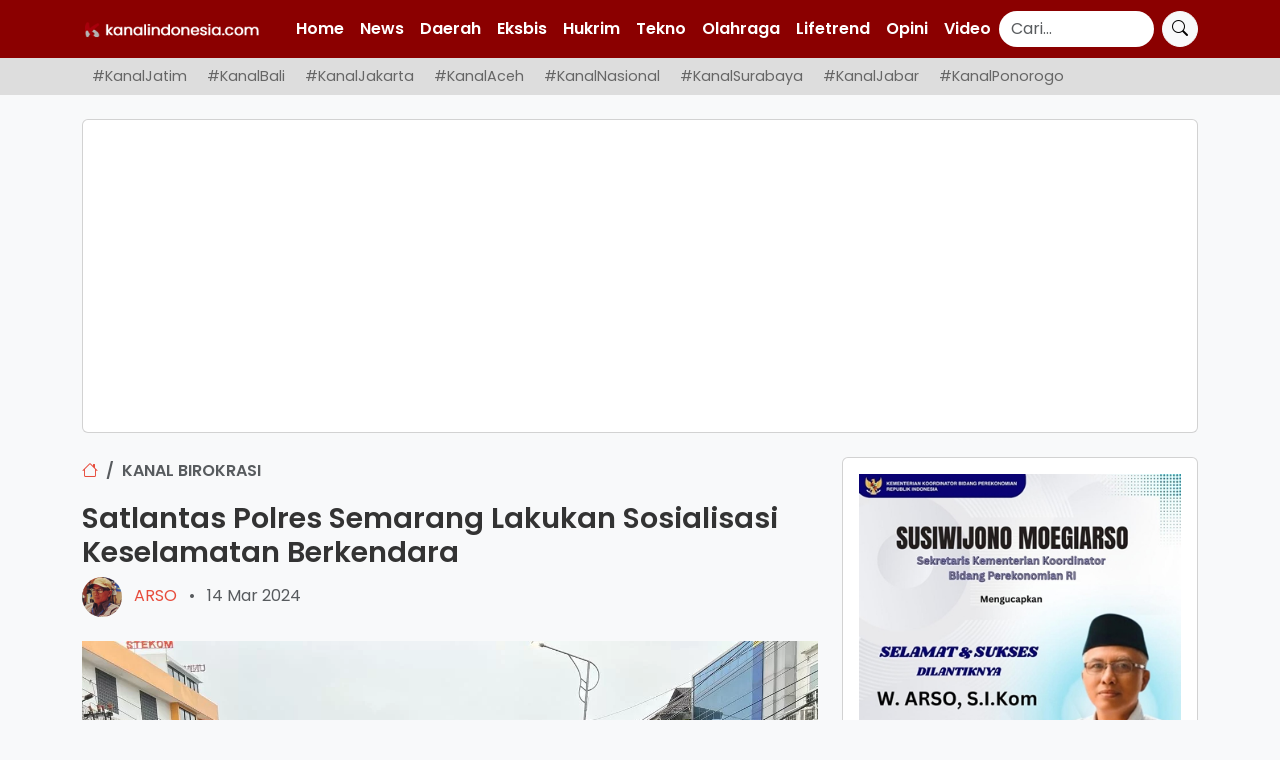

--- FILE ---
content_type: text/html; charset=UTF-8
request_url: https://kanalindonesia.com/2024/03/14/satlantas-polres-semarang-lakukan-sosialisasi-keselamatan-berkendara/
body_size: 15277
content:

<!DOCTYPE html>
<html lang="id">
<head>
    <meta charset="UTF-8">
    <meta name="viewport" content="width=device-width, initial-scale=1.0">

    <title>Satlantas Polres Semarang Lakukan Sosialisasi Keselamatan Berkendara &#8211; Kanalindonesia.com</title>

    
    <!-- SEO Meta -->
    <meta name="description" content="UNGARAN, KANALINDONESIA.COM : Kegiatan Ops Keselamatan Candi 2024 masih terus dilaksanakan oleh Polres jajaran Satlantas Polres Semarang melakukan sosialisasi keselamatan berkendara di sejumlah titik, Rabu&hellip;">
    <meta name="robots" content="index, follow">
    <link rel="canonical" href="https://kanalindonesia.com/2024/03/14/satlantas-polres-semarang-lakukan-sosialisasi-keselamatan-berkendara/">

    <!-- Preconnect untuk resource eksternal -->
    <link rel="preconnect" href="https://fonts.googleapis.com" crossorigin>
    <link rel="preconnect" href="https://fonts.gstatic.com" crossorigin>
    <link rel="preconnect" href="https://cse.google.com" crossorigin>

    <!-- Preload logo -->
    <link rel="preload" as="image" href="https://kanalindonesia.com/wp-content/themes/kanalindonesia/assets/kilogo.png">

    <!-- Open Graph Meta Tags -->
    <meta property="og:title" content="Satlantas Polres Semarang Lakukan Sosialisasi Keselamatan Berkendara &#8211; Kanalindonesia.com">
    <meta property="og:description" content="UNGARAN, KANALINDONESIA.COM : Kegiatan Ops Keselamatan Candi 2024 masih terus dilaksanakan oleh Polres jajaran Satlantas Polres Semarang melakukan sosialisasi keselamatan berkendara di sejumlah titik, Rabu&hellip;">
    <meta property="og:url" content="https://kanalindonesia.com/2024/03/14/satlantas-polres-semarang-lakukan-sosialisasi-keselamatan-berkendara/">
    <meta property="og:image" content="https://kanalindonesia.com/wp-content/uploads/2024/03/IMG-20240313-WA0059-jpg.webp">
    <meta property="og:type" content="article">

    <!-- Twitter Meta Tags -->
    <meta name="twitter:card" content="summary_large_image">
    <meta name="twitter:title" content="Satlantas Polres Semarang Lakukan Sosialisasi Keselamatan Berkendara &#8211; Kanalindonesia.com">
    <meta name="twitter:description" content="UNGARAN, KANALINDONESIA.COM : Kegiatan Ops Keselamatan Candi 2024 masih terus dilaksanakan oleh Polres jajaran Satlantas Polres Semarang melakukan sosialisasi keselamatan berkendara di sejumlah titik, Rabu&hellip;">
    <meta name="twitter:image" content="https://kanalindonesia.com/wp-content/uploads/2024/03/IMG-20240313-WA0059-jpg.webp">
    <title>Satlantas Polres Semarang Lakukan Sosialisasi Keselamatan Berkendara &#8211; Kanalindonesia.com</title>
<meta name='robots' content='max-image-preview:large' />
<link rel='dns-prefetch' href='//cdn.jsdelivr.net' />
<link rel='dns-prefetch' href='//fonts.googleapis.com' />
<link rel="alternate" title="oEmbed (JSON)" type="application/json+oembed" href="https://kanalindonesia.com/wp-json/oembed/1.0/embed?url=https%3A%2F%2Fkanalindonesia.com%2F2024%2F03%2F14%2Fsatlantas-polres-semarang-lakukan-sosialisasi-keselamatan-berkendara%2F" />
<link rel="alternate" title="oEmbed (XML)" type="text/xml+oembed" href="https://kanalindonesia.com/wp-json/oembed/1.0/embed?url=https%3A%2F%2Fkanalindonesia.com%2F2024%2F03%2F14%2Fsatlantas-polres-semarang-lakukan-sosialisasi-keselamatan-berkendara%2F&#038;format=xml" />
<style id='wp-img-auto-sizes-contain-inline-css' type='text/css'>
img:is([sizes=auto i],[sizes^="auto," i]){contain-intrinsic-size:3000px 1500px}
/*# sourceURL=wp-img-auto-sizes-contain-inline-css */
</style>

<style id='wp-emoji-styles-inline-css' type='text/css'>

	img.wp-smiley, img.emoji {
		display: inline !important;
		border: none !important;
		box-shadow: none !important;
		height: 1em !important;
		width: 1em !important;
		margin: 0 0.07em !important;
		vertical-align: -0.1em !important;
		background: none !important;
		padding: 0 !important;
	}
/*# sourceURL=wp-emoji-styles-inline-css */
</style>
<link rel='stylesheet' id='wp-block-library-css' href='https://kanalindonesia.com/wp-includes/css/dist/block-library/style.min.css?ver=6.9' type='text/css' media='all' />
<style id='wp-block-gallery-inline-css' type='text/css'>
.blocks-gallery-grid:not(.has-nested-images),.wp-block-gallery:not(.has-nested-images){display:flex;flex-wrap:wrap;list-style-type:none;margin:0;padding:0}.blocks-gallery-grid:not(.has-nested-images) .blocks-gallery-image,.blocks-gallery-grid:not(.has-nested-images) .blocks-gallery-item,.wp-block-gallery:not(.has-nested-images) .blocks-gallery-image,.wp-block-gallery:not(.has-nested-images) .blocks-gallery-item{display:flex;flex-direction:column;flex-grow:1;justify-content:center;margin:0 1em 1em 0;position:relative;width:calc(50% - 1em)}.blocks-gallery-grid:not(.has-nested-images) .blocks-gallery-image:nth-of-type(2n),.blocks-gallery-grid:not(.has-nested-images) .blocks-gallery-item:nth-of-type(2n),.wp-block-gallery:not(.has-nested-images) .blocks-gallery-image:nth-of-type(2n),.wp-block-gallery:not(.has-nested-images) .blocks-gallery-item:nth-of-type(2n){margin-right:0}.blocks-gallery-grid:not(.has-nested-images) .blocks-gallery-image figure,.blocks-gallery-grid:not(.has-nested-images) .blocks-gallery-item figure,.wp-block-gallery:not(.has-nested-images) .blocks-gallery-image figure,.wp-block-gallery:not(.has-nested-images) .blocks-gallery-item figure{align-items:flex-end;display:flex;height:100%;justify-content:flex-start;margin:0}.blocks-gallery-grid:not(.has-nested-images) .blocks-gallery-image img,.blocks-gallery-grid:not(.has-nested-images) .blocks-gallery-item img,.wp-block-gallery:not(.has-nested-images) .blocks-gallery-image img,.wp-block-gallery:not(.has-nested-images) .blocks-gallery-item img{display:block;height:auto;max-width:100%;width:auto}.blocks-gallery-grid:not(.has-nested-images) .blocks-gallery-image figcaption,.blocks-gallery-grid:not(.has-nested-images) .blocks-gallery-item figcaption,.wp-block-gallery:not(.has-nested-images) .blocks-gallery-image figcaption,.wp-block-gallery:not(.has-nested-images) .blocks-gallery-item figcaption{background:linear-gradient(0deg,#000000b3,#0000004d 70%,#0000);bottom:0;box-sizing:border-box;color:#fff;font-size:.8em;margin:0;max-height:100%;overflow:auto;padding:3em .77em .7em;position:absolute;text-align:center;width:100%;z-index:2}.blocks-gallery-grid:not(.has-nested-images) .blocks-gallery-image figcaption img,.blocks-gallery-grid:not(.has-nested-images) .blocks-gallery-item figcaption img,.wp-block-gallery:not(.has-nested-images) .blocks-gallery-image figcaption img,.wp-block-gallery:not(.has-nested-images) .blocks-gallery-item figcaption img{display:inline}.blocks-gallery-grid:not(.has-nested-images) figcaption,.wp-block-gallery:not(.has-nested-images) figcaption{flex-grow:1}.blocks-gallery-grid:not(.has-nested-images).is-cropped .blocks-gallery-image a,.blocks-gallery-grid:not(.has-nested-images).is-cropped .blocks-gallery-image img,.blocks-gallery-grid:not(.has-nested-images).is-cropped .blocks-gallery-item a,.blocks-gallery-grid:not(.has-nested-images).is-cropped .blocks-gallery-item img,.wp-block-gallery:not(.has-nested-images).is-cropped .blocks-gallery-image a,.wp-block-gallery:not(.has-nested-images).is-cropped .blocks-gallery-image img,.wp-block-gallery:not(.has-nested-images).is-cropped .blocks-gallery-item a,.wp-block-gallery:not(.has-nested-images).is-cropped .blocks-gallery-item img{flex:1;height:100%;object-fit:cover;width:100%}.blocks-gallery-grid:not(.has-nested-images).columns-1 .blocks-gallery-image,.blocks-gallery-grid:not(.has-nested-images).columns-1 .blocks-gallery-item,.wp-block-gallery:not(.has-nested-images).columns-1 .blocks-gallery-image,.wp-block-gallery:not(.has-nested-images).columns-1 .blocks-gallery-item{margin-right:0;width:100%}@media (min-width:600px){.blocks-gallery-grid:not(.has-nested-images).columns-3 .blocks-gallery-image,.blocks-gallery-grid:not(.has-nested-images).columns-3 .blocks-gallery-item,.wp-block-gallery:not(.has-nested-images).columns-3 .blocks-gallery-image,.wp-block-gallery:not(.has-nested-images).columns-3 .blocks-gallery-item{margin-right:1em;width:calc(33.33333% - .66667em)}.blocks-gallery-grid:not(.has-nested-images).columns-4 .blocks-gallery-image,.blocks-gallery-grid:not(.has-nested-images).columns-4 .blocks-gallery-item,.wp-block-gallery:not(.has-nested-images).columns-4 .blocks-gallery-image,.wp-block-gallery:not(.has-nested-images).columns-4 .blocks-gallery-item{margin-right:1em;width:calc(25% - .75em)}.blocks-gallery-grid:not(.has-nested-images).columns-5 .blocks-gallery-image,.blocks-gallery-grid:not(.has-nested-images).columns-5 .blocks-gallery-item,.wp-block-gallery:not(.has-nested-images).columns-5 .blocks-gallery-image,.wp-block-gallery:not(.has-nested-images).columns-5 .blocks-gallery-item{margin-right:1em;width:calc(20% - .8em)}.blocks-gallery-grid:not(.has-nested-images).columns-6 .blocks-gallery-image,.blocks-gallery-grid:not(.has-nested-images).columns-6 .blocks-gallery-item,.wp-block-gallery:not(.has-nested-images).columns-6 .blocks-gallery-image,.wp-block-gallery:not(.has-nested-images).columns-6 .blocks-gallery-item{margin-right:1em;width:calc(16.66667% - .83333em)}.blocks-gallery-grid:not(.has-nested-images).columns-7 .blocks-gallery-image,.blocks-gallery-grid:not(.has-nested-images).columns-7 .blocks-gallery-item,.wp-block-gallery:not(.has-nested-images).columns-7 .blocks-gallery-image,.wp-block-gallery:not(.has-nested-images).columns-7 .blocks-gallery-item{margin-right:1em;width:calc(14.28571% - .85714em)}.blocks-gallery-grid:not(.has-nested-images).columns-8 .blocks-gallery-image,.blocks-gallery-grid:not(.has-nested-images).columns-8 .blocks-gallery-item,.wp-block-gallery:not(.has-nested-images).columns-8 .blocks-gallery-image,.wp-block-gallery:not(.has-nested-images).columns-8 .blocks-gallery-item{margin-right:1em;width:calc(12.5% - .875em)}.blocks-gallery-grid:not(.has-nested-images).columns-1 .blocks-gallery-image:nth-of-type(1n),.blocks-gallery-grid:not(.has-nested-images).columns-1 .blocks-gallery-item:nth-of-type(1n),.blocks-gallery-grid:not(.has-nested-images).columns-2 .blocks-gallery-image:nth-of-type(2n),.blocks-gallery-grid:not(.has-nested-images).columns-2 .blocks-gallery-item:nth-of-type(2n),.blocks-gallery-grid:not(.has-nested-images).columns-3 .blocks-gallery-image:nth-of-type(3n),.blocks-gallery-grid:not(.has-nested-images).columns-3 .blocks-gallery-item:nth-of-type(3n),.blocks-gallery-grid:not(.has-nested-images).columns-4 .blocks-gallery-image:nth-of-type(4n),.blocks-gallery-grid:not(.has-nested-images).columns-4 .blocks-gallery-item:nth-of-type(4n),.blocks-gallery-grid:not(.has-nested-images).columns-5 .blocks-gallery-image:nth-of-type(5n),.blocks-gallery-grid:not(.has-nested-images).columns-5 .blocks-gallery-item:nth-of-type(5n),.blocks-gallery-grid:not(.has-nested-images).columns-6 .blocks-gallery-image:nth-of-type(6n),.blocks-gallery-grid:not(.has-nested-images).columns-6 .blocks-gallery-item:nth-of-type(6n),.blocks-gallery-grid:not(.has-nested-images).columns-7 .blocks-gallery-image:nth-of-type(7n),.blocks-gallery-grid:not(.has-nested-images).columns-7 .blocks-gallery-item:nth-of-type(7n),.blocks-gallery-grid:not(.has-nested-images).columns-8 .blocks-gallery-image:nth-of-type(8n),.blocks-gallery-grid:not(.has-nested-images).columns-8 .blocks-gallery-item:nth-of-type(8n),.wp-block-gallery:not(.has-nested-images).columns-1 .blocks-gallery-image:nth-of-type(1n),.wp-block-gallery:not(.has-nested-images).columns-1 .blocks-gallery-item:nth-of-type(1n),.wp-block-gallery:not(.has-nested-images).columns-2 .blocks-gallery-image:nth-of-type(2n),.wp-block-gallery:not(.has-nested-images).columns-2 .blocks-gallery-item:nth-of-type(2n),.wp-block-gallery:not(.has-nested-images).columns-3 .blocks-gallery-image:nth-of-type(3n),.wp-block-gallery:not(.has-nested-images).columns-3 .blocks-gallery-item:nth-of-type(3n),.wp-block-gallery:not(.has-nested-images).columns-4 .blocks-gallery-image:nth-of-type(4n),.wp-block-gallery:not(.has-nested-images).columns-4 .blocks-gallery-item:nth-of-type(4n),.wp-block-gallery:not(.has-nested-images).columns-5 .blocks-gallery-image:nth-of-type(5n),.wp-block-gallery:not(.has-nested-images).columns-5 .blocks-gallery-item:nth-of-type(5n),.wp-block-gallery:not(.has-nested-images).columns-6 .blocks-gallery-image:nth-of-type(6n),.wp-block-gallery:not(.has-nested-images).columns-6 .blocks-gallery-item:nth-of-type(6n),.wp-block-gallery:not(.has-nested-images).columns-7 .blocks-gallery-image:nth-of-type(7n),.wp-block-gallery:not(.has-nested-images).columns-7 .blocks-gallery-item:nth-of-type(7n),.wp-block-gallery:not(.has-nested-images).columns-8 .blocks-gallery-image:nth-of-type(8n),.wp-block-gallery:not(.has-nested-images).columns-8 .blocks-gallery-item:nth-of-type(8n){margin-right:0}}.blocks-gallery-grid:not(.has-nested-images) .blocks-gallery-image:last-child,.blocks-gallery-grid:not(.has-nested-images) .blocks-gallery-item:last-child,.wp-block-gallery:not(.has-nested-images) .blocks-gallery-image:last-child,.wp-block-gallery:not(.has-nested-images) .blocks-gallery-item:last-child{margin-right:0}.blocks-gallery-grid:not(.has-nested-images).alignleft,.blocks-gallery-grid:not(.has-nested-images).alignright,.wp-block-gallery:not(.has-nested-images).alignleft,.wp-block-gallery:not(.has-nested-images).alignright{max-width:420px;width:100%}.blocks-gallery-grid:not(.has-nested-images).aligncenter .blocks-gallery-item figure,.wp-block-gallery:not(.has-nested-images).aligncenter .blocks-gallery-item figure{justify-content:center}.wp-block-gallery:not(.is-cropped) .blocks-gallery-item{align-self:flex-start}figure.wp-block-gallery.has-nested-images{align-items:normal}.wp-block-gallery.has-nested-images figure.wp-block-image:not(#individual-image){margin:0;width:calc(50% - var(--wp--style--unstable-gallery-gap, 16px)/2)}.wp-block-gallery.has-nested-images figure.wp-block-image{box-sizing:border-box;display:flex;flex-direction:column;flex-grow:1;justify-content:center;max-width:100%;position:relative}.wp-block-gallery.has-nested-images figure.wp-block-image>a,.wp-block-gallery.has-nested-images figure.wp-block-image>div{flex-direction:column;flex-grow:1;margin:0}.wp-block-gallery.has-nested-images figure.wp-block-image img{display:block;height:auto;max-width:100%!important;width:auto}.wp-block-gallery.has-nested-images figure.wp-block-image figcaption,.wp-block-gallery.has-nested-images figure.wp-block-image:has(figcaption):before{bottom:0;left:0;max-height:100%;position:absolute;right:0}.wp-block-gallery.has-nested-images figure.wp-block-image:has(figcaption):before{backdrop-filter:blur(3px);content:"";height:100%;-webkit-mask-image:linear-gradient(0deg,#000 20%,#0000);mask-image:linear-gradient(0deg,#000 20%,#0000);max-height:40%;pointer-events:none}.wp-block-gallery.has-nested-images figure.wp-block-image figcaption{box-sizing:border-box;color:#fff;font-size:13px;margin:0;overflow:auto;padding:1em;text-align:center;text-shadow:0 0 1.5px #000}.wp-block-gallery.has-nested-images figure.wp-block-image figcaption::-webkit-scrollbar{height:12px;width:12px}.wp-block-gallery.has-nested-images figure.wp-block-image figcaption::-webkit-scrollbar-track{background-color:initial}.wp-block-gallery.has-nested-images figure.wp-block-image figcaption::-webkit-scrollbar-thumb{background-clip:padding-box;background-color:initial;border:3px solid #0000;border-radius:8px}.wp-block-gallery.has-nested-images figure.wp-block-image figcaption:focus-within::-webkit-scrollbar-thumb,.wp-block-gallery.has-nested-images figure.wp-block-image figcaption:focus::-webkit-scrollbar-thumb,.wp-block-gallery.has-nested-images figure.wp-block-image figcaption:hover::-webkit-scrollbar-thumb{background-color:#fffc}.wp-block-gallery.has-nested-images figure.wp-block-image figcaption{scrollbar-color:#0000 #0000;scrollbar-gutter:stable both-edges;scrollbar-width:thin}.wp-block-gallery.has-nested-images figure.wp-block-image figcaption:focus,.wp-block-gallery.has-nested-images figure.wp-block-image figcaption:focus-within,.wp-block-gallery.has-nested-images figure.wp-block-image figcaption:hover{scrollbar-color:#fffc #0000}.wp-block-gallery.has-nested-images figure.wp-block-image figcaption{will-change:transform}@media (hover:none){.wp-block-gallery.has-nested-images figure.wp-block-image figcaption{scrollbar-color:#fffc #0000}}.wp-block-gallery.has-nested-images figure.wp-block-image figcaption{background:linear-gradient(0deg,#0006,#0000)}.wp-block-gallery.has-nested-images figure.wp-block-image figcaption img{display:inline}.wp-block-gallery.has-nested-images figure.wp-block-image figcaption a{color:inherit}.wp-block-gallery.has-nested-images figure.wp-block-image.has-custom-border img{box-sizing:border-box}.wp-block-gallery.has-nested-images figure.wp-block-image.has-custom-border>a,.wp-block-gallery.has-nested-images figure.wp-block-image.has-custom-border>div,.wp-block-gallery.has-nested-images figure.wp-block-image.is-style-rounded>a,.wp-block-gallery.has-nested-images figure.wp-block-image.is-style-rounded>div{flex:1 1 auto}.wp-block-gallery.has-nested-images figure.wp-block-image.has-custom-border figcaption,.wp-block-gallery.has-nested-images figure.wp-block-image.is-style-rounded figcaption{background:none;color:inherit;flex:initial;margin:0;padding:10px 10px 9px;position:relative;text-shadow:none}.wp-block-gallery.has-nested-images figure.wp-block-image.has-custom-border:before,.wp-block-gallery.has-nested-images figure.wp-block-image.is-style-rounded:before{content:none}.wp-block-gallery.has-nested-images figcaption{flex-basis:100%;flex-grow:1;text-align:center}.wp-block-gallery.has-nested-images:not(.is-cropped) figure.wp-block-image:not(#individual-image){margin-bottom:auto;margin-top:0}.wp-block-gallery.has-nested-images.is-cropped figure.wp-block-image:not(#individual-image){align-self:inherit}.wp-block-gallery.has-nested-images.is-cropped figure.wp-block-image:not(#individual-image)>a,.wp-block-gallery.has-nested-images.is-cropped figure.wp-block-image:not(#individual-image)>div:not(.components-drop-zone){display:flex}.wp-block-gallery.has-nested-images.is-cropped figure.wp-block-image:not(#individual-image) a,.wp-block-gallery.has-nested-images.is-cropped figure.wp-block-image:not(#individual-image) img{flex:1 0 0%;height:100%;object-fit:cover;width:100%}.wp-block-gallery.has-nested-images.columns-1 figure.wp-block-image:not(#individual-image){width:100%}@media (min-width:600px){.wp-block-gallery.has-nested-images.columns-3 figure.wp-block-image:not(#individual-image){width:calc(33.33333% - var(--wp--style--unstable-gallery-gap, 16px)*.66667)}.wp-block-gallery.has-nested-images.columns-4 figure.wp-block-image:not(#individual-image){width:calc(25% - var(--wp--style--unstable-gallery-gap, 16px)*.75)}.wp-block-gallery.has-nested-images.columns-5 figure.wp-block-image:not(#individual-image){width:calc(20% - var(--wp--style--unstable-gallery-gap, 16px)*.8)}.wp-block-gallery.has-nested-images.columns-6 figure.wp-block-image:not(#individual-image){width:calc(16.66667% - var(--wp--style--unstable-gallery-gap, 16px)*.83333)}.wp-block-gallery.has-nested-images.columns-7 figure.wp-block-image:not(#individual-image){width:calc(14.28571% - var(--wp--style--unstable-gallery-gap, 16px)*.85714)}.wp-block-gallery.has-nested-images.columns-8 figure.wp-block-image:not(#individual-image){width:calc(12.5% - var(--wp--style--unstable-gallery-gap, 16px)*.875)}.wp-block-gallery.has-nested-images.columns-default figure.wp-block-image:not(#individual-image){width:calc(33.33% - var(--wp--style--unstable-gallery-gap, 16px)*.66667)}.wp-block-gallery.has-nested-images.columns-default figure.wp-block-image:not(#individual-image):first-child:nth-last-child(2),.wp-block-gallery.has-nested-images.columns-default figure.wp-block-image:not(#individual-image):first-child:nth-last-child(2)~figure.wp-block-image:not(#individual-image){width:calc(50% - var(--wp--style--unstable-gallery-gap, 16px)*.5)}.wp-block-gallery.has-nested-images.columns-default figure.wp-block-image:not(#individual-image):first-child:last-child{width:100%}}.wp-block-gallery.has-nested-images.alignleft,.wp-block-gallery.has-nested-images.alignright{max-width:420px;width:100%}.wp-block-gallery.has-nested-images.aligncenter{justify-content:center}
/*# sourceURL=https://kanalindonesia.com/wp-includes/blocks/gallery/style.min.css */
</style>
<style id='wp-block-image-inline-css' type='text/css'>
.wp-block-image>a,.wp-block-image>figure>a{display:inline-block}.wp-block-image img{box-sizing:border-box;height:auto;max-width:100%;vertical-align:bottom}@media not (prefers-reduced-motion){.wp-block-image img.hide{visibility:hidden}.wp-block-image img.show{animation:show-content-image .4s}}.wp-block-image[style*=border-radius] img,.wp-block-image[style*=border-radius]>a{border-radius:inherit}.wp-block-image.has-custom-border img{box-sizing:border-box}.wp-block-image.aligncenter{text-align:center}.wp-block-image.alignfull>a,.wp-block-image.alignwide>a{width:100%}.wp-block-image.alignfull img,.wp-block-image.alignwide img{height:auto;width:100%}.wp-block-image .aligncenter,.wp-block-image .alignleft,.wp-block-image .alignright,.wp-block-image.aligncenter,.wp-block-image.alignleft,.wp-block-image.alignright{display:table}.wp-block-image .aligncenter>figcaption,.wp-block-image .alignleft>figcaption,.wp-block-image .alignright>figcaption,.wp-block-image.aligncenter>figcaption,.wp-block-image.alignleft>figcaption,.wp-block-image.alignright>figcaption{caption-side:bottom;display:table-caption}.wp-block-image .alignleft{float:left;margin:.5em 1em .5em 0}.wp-block-image .alignright{float:right;margin:.5em 0 .5em 1em}.wp-block-image .aligncenter{margin-left:auto;margin-right:auto}.wp-block-image :where(figcaption){margin-bottom:1em;margin-top:.5em}.wp-block-image.is-style-circle-mask img{border-radius:9999px}@supports ((-webkit-mask-image:none) or (mask-image:none)) or (-webkit-mask-image:none){.wp-block-image.is-style-circle-mask img{border-radius:0;-webkit-mask-image:url('data:image/svg+xml;utf8,<svg viewBox="0 0 100 100" xmlns="http://www.w3.org/2000/svg"><circle cx="50" cy="50" r="50"/></svg>');mask-image:url('data:image/svg+xml;utf8,<svg viewBox="0 0 100 100" xmlns="http://www.w3.org/2000/svg"><circle cx="50" cy="50" r="50"/></svg>');mask-mode:alpha;-webkit-mask-position:center;mask-position:center;-webkit-mask-repeat:no-repeat;mask-repeat:no-repeat;-webkit-mask-size:contain;mask-size:contain}}:root :where(.wp-block-image.is-style-rounded img,.wp-block-image .is-style-rounded img){border-radius:9999px}.wp-block-image figure{margin:0}.wp-lightbox-container{display:flex;flex-direction:column;position:relative}.wp-lightbox-container img{cursor:zoom-in}.wp-lightbox-container img:hover+button{opacity:1}.wp-lightbox-container button{align-items:center;backdrop-filter:blur(16px) saturate(180%);background-color:#5a5a5a40;border:none;border-radius:4px;cursor:zoom-in;display:flex;height:20px;justify-content:center;opacity:0;padding:0;position:absolute;right:16px;text-align:center;top:16px;width:20px;z-index:100}@media not (prefers-reduced-motion){.wp-lightbox-container button{transition:opacity .2s ease}}.wp-lightbox-container button:focus-visible{outline:3px auto #5a5a5a40;outline:3px auto -webkit-focus-ring-color;outline-offset:3px}.wp-lightbox-container button:hover{cursor:pointer;opacity:1}.wp-lightbox-container button:focus{opacity:1}.wp-lightbox-container button:focus,.wp-lightbox-container button:hover,.wp-lightbox-container button:not(:hover):not(:active):not(.has-background){background-color:#5a5a5a40;border:none}.wp-lightbox-overlay{box-sizing:border-box;cursor:zoom-out;height:100vh;left:0;overflow:hidden;position:fixed;top:0;visibility:hidden;width:100%;z-index:100000}.wp-lightbox-overlay .close-button{align-items:center;cursor:pointer;display:flex;justify-content:center;min-height:40px;min-width:40px;padding:0;position:absolute;right:calc(env(safe-area-inset-right) + 16px);top:calc(env(safe-area-inset-top) + 16px);z-index:5000000}.wp-lightbox-overlay .close-button:focus,.wp-lightbox-overlay .close-button:hover,.wp-lightbox-overlay .close-button:not(:hover):not(:active):not(.has-background){background:none;border:none}.wp-lightbox-overlay .lightbox-image-container{height:var(--wp--lightbox-container-height);left:50%;overflow:hidden;position:absolute;top:50%;transform:translate(-50%,-50%);transform-origin:top left;width:var(--wp--lightbox-container-width);z-index:9999999999}.wp-lightbox-overlay .wp-block-image{align-items:center;box-sizing:border-box;display:flex;height:100%;justify-content:center;margin:0;position:relative;transform-origin:0 0;width:100%;z-index:3000000}.wp-lightbox-overlay .wp-block-image img{height:var(--wp--lightbox-image-height);min-height:var(--wp--lightbox-image-height);min-width:var(--wp--lightbox-image-width);width:var(--wp--lightbox-image-width)}.wp-lightbox-overlay .wp-block-image figcaption{display:none}.wp-lightbox-overlay button{background:none;border:none}.wp-lightbox-overlay .scrim{background-color:#fff;height:100%;opacity:.9;position:absolute;width:100%;z-index:2000000}.wp-lightbox-overlay.active{visibility:visible}@media not (prefers-reduced-motion){.wp-lightbox-overlay.active{animation:turn-on-visibility .25s both}.wp-lightbox-overlay.active img{animation:turn-on-visibility .35s both}.wp-lightbox-overlay.show-closing-animation:not(.active){animation:turn-off-visibility .35s both}.wp-lightbox-overlay.show-closing-animation:not(.active) img{animation:turn-off-visibility .25s both}.wp-lightbox-overlay.zoom.active{animation:none;opacity:1;visibility:visible}.wp-lightbox-overlay.zoom.active .lightbox-image-container{animation:lightbox-zoom-in .4s}.wp-lightbox-overlay.zoom.active .lightbox-image-container img{animation:none}.wp-lightbox-overlay.zoom.active .scrim{animation:turn-on-visibility .4s forwards}.wp-lightbox-overlay.zoom.show-closing-animation:not(.active){animation:none}.wp-lightbox-overlay.zoom.show-closing-animation:not(.active) .lightbox-image-container{animation:lightbox-zoom-out .4s}.wp-lightbox-overlay.zoom.show-closing-animation:not(.active) .lightbox-image-container img{animation:none}.wp-lightbox-overlay.zoom.show-closing-animation:not(.active) .scrim{animation:turn-off-visibility .4s forwards}}@keyframes show-content-image{0%{visibility:hidden}99%{visibility:hidden}to{visibility:visible}}@keyframes turn-on-visibility{0%{opacity:0}to{opacity:1}}@keyframes turn-off-visibility{0%{opacity:1;visibility:visible}99%{opacity:0;visibility:visible}to{opacity:0;visibility:hidden}}@keyframes lightbox-zoom-in{0%{transform:translate(calc((-100vw + var(--wp--lightbox-scrollbar-width))/2 + var(--wp--lightbox-initial-left-position)),calc(-50vh + var(--wp--lightbox-initial-top-position))) scale(var(--wp--lightbox-scale))}to{transform:translate(-50%,-50%) scale(1)}}@keyframes lightbox-zoom-out{0%{transform:translate(-50%,-50%) scale(1);visibility:visible}99%{visibility:visible}to{transform:translate(calc((-100vw + var(--wp--lightbox-scrollbar-width))/2 + var(--wp--lightbox-initial-left-position)),calc(-50vh + var(--wp--lightbox-initial-top-position))) scale(var(--wp--lightbox-scale));visibility:hidden}}
/*# sourceURL=https://kanalindonesia.com/wp-includes/blocks/image/style.min.css */
</style>
<style id='global-styles-inline-css' type='text/css'>
:root{--wp--preset--aspect-ratio--square: 1;--wp--preset--aspect-ratio--4-3: 4/3;--wp--preset--aspect-ratio--3-4: 3/4;--wp--preset--aspect-ratio--3-2: 3/2;--wp--preset--aspect-ratio--2-3: 2/3;--wp--preset--aspect-ratio--16-9: 16/9;--wp--preset--aspect-ratio--9-16: 9/16;--wp--preset--color--black: #000000;--wp--preset--color--cyan-bluish-gray: #abb8c3;--wp--preset--color--white: #ffffff;--wp--preset--color--pale-pink: #f78da7;--wp--preset--color--vivid-red: #cf2e2e;--wp--preset--color--luminous-vivid-orange: #ff6900;--wp--preset--color--luminous-vivid-amber: #fcb900;--wp--preset--color--light-green-cyan: #7bdcb5;--wp--preset--color--vivid-green-cyan: #00d084;--wp--preset--color--pale-cyan-blue: #8ed1fc;--wp--preset--color--vivid-cyan-blue: #0693e3;--wp--preset--color--vivid-purple: #9b51e0;--wp--preset--gradient--vivid-cyan-blue-to-vivid-purple: linear-gradient(135deg,rgb(6,147,227) 0%,rgb(155,81,224) 100%);--wp--preset--gradient--light-green-cyan-to-vivid-green-cyan: linear-gradient(135deg,rgb(122,220,180) 0%,rgb(0,208,130) 100%);--wp--preset--gradient--luminous-vivid-amber-to-luminous-vivid-orange: linear-gradient(135deg,rgb(252,185,0) 0%,rgb(255,105,0) 100%);--wp--preset--gradient--luminous-vivid-orange-to-vivid-red: linear-gradient(135deg,rgb(255,105,0) 0%,rgb(207,46,46) 100%);--wp--preset--gradient--very-light-gray-to-cyan-bluish-gray: linear-gradient(135deg,rgb(238,238,238) 0%,rgb(169,184,195) 100%);--wp--preset--gradient--cool-to-warm-spectrum: linear-gradient(135deg,rgb(74,234,220) 0%,rgb(151,120,209) 20%,rgb(207,42,186) 40%,rgb(238,44,130) 60%,rgb(251,105,98) 80%,rgb(254,248,76) 100%);--wp--preset--gradient--blush-light-purple: linear-gradient(135deg,rgb(255,206,236) 0%,rgb(152,150,240) 100%);--wp--preset--gradient--blush-bordeaux: linear-gradient(135deg,rgb(254,205,165) 0%,rgb(254,45,45) 50%,rgb(107,0,62) 100%);--wp--preset--gradient--luminous-dusk: linear-gradient(135deg,rgb(255,203,112) 0%,rgb(199,81,192) 50%,rgb(65,88,208) 100%);--wp--preset--gradient--pale-ocean: linear-gradient(135deg,rgb(255,245,203) 0%,rgb(182,227,212) 50%,rgb(51,167,181) 100%);--wp--preset--gradient--electric-grass: linear-gradient(135deg,rgb(202,248,128) 0%,rgb(113,206,126) 100%);--wp--preset--gradient--midnight: linear-gradient(135deg,rgb(2,3,129) 0%,rgb(40,116,252) 100%);--wp--preset--font-size--small: 13px;--wp--preset--font-size--medium: 20px;--wp--preset--font-size--large: 36px;--wp--preset--font-size--x-large: 42px;--wp--preset--spacing--20: 0.44rem;--wp--preset--spacing--30: 0.67rem;--wp--preset--spacing--40: 1rem;--wp--preset--spacing--50: 1.5rem;--wp--preset--spacing--60: 2.25rem;--wp--preset--spacing--70: 3.38rem;--wp--preset--spacing--80: 5.06rem;--wp--preset--shadow--natural: 6px 6px 9px rgba(0, 0, 0, 0.2);--wp--preset--shadow--deep: 12px 12px 50px rgba(0, 0, 0, 0.4);--wp--preset--shadow--sharp: 6px 6px 0px rgba(0, 0, 0, 0.2);--wp--preset--shadow--outlined: 6px 6px 0px -3px rgb(255, 255, 255), 6px 6px rgb(0, 0, 0);--wp--preset--shadow--crisp: 6px 6px 0px rgb(0, 0, 0);}:where(.is-layout-flex){gap: 0.5em;}:where(.is-layout-grid){gap: 0.5em;}body .is-layout-flex{display: flex;}.is-layout-flex{flex-wrap: wrap;align-items: center;}.is-layout-flex > :is(*, div){margin: 0;}body .is-layout-grid{display: grid;}.is-layout-grid > :is(*, div){margin: 0;}:where(.wp-block-columns.is-layout-flex){gap: 2em;}:where(.wp-block-columns.is-layout-grid){gap: 2em;}:where(.wp-block-post-template.is-layout-flex){gap: 1.25em;}:where(.wp-block-post-template.is-layout-grid){gap: 1.25em;}.has-black-color{color: var(--wp--preset--color--black) !important;}.has-cyan-bluish-gray-color{color: var(--wp--preset--color--cyan-bluish-gray) !important;}.has-white-color{color: var(--wp--preset--color--white) !important;}.has-pale-pink-color{color: var(--wp--preset--color--pale-pink) !important;}.has-vivid-red-color{color: var(--wp--preset--color--vivid-red) !important;}.has-luminous-vivid-orange-color{color: var(--wp--preset--color--luminous-vivid-orange) !important;}.has-luminous-vivid-amber-color{color: var(--wp--preset--color--luminous-vivid-amber) !important;}.has-light-green-cyan-color{color: var(--wp--preset--color--light-green-cyan) !important;}.has-vivid-green-cyan-color{color: var(--wp--preset--color--vivid-green-cyan) !important;}.has-pale-cyan-blue-color{color: var(--wp--preset--color--pale-cyan-blue) !important;}.has-vivid-cyan-blue-color{color: var(--wp--preset--color--vivid-cyan-blue) !important;}.has-vivid-purple-color{color: var(--wp--preset--color--vivid-purple) !important;}.has-black-background-color{background-color: var(--wp--preset--color--black) !important;}.has-cyan-bluish-gray-background-color{background-color: var(--wp--preset--color--cyan-bluish-gray) !important;}.has-white-background-color{background-color: var(--wp--preset--color--white) !important;}.has-pale-pink-background-color{background-color: var(--wp--preset--color--pale-pink) !important;}.has-vivid-red-background-color{background-color: var(--wp--preset--color--vivid-red) !important;}.has-luminous-vivid-orange-background-color{background-color: var(--wp--preset--color--luminous-vivid-orange) !important;}.has-luminous-vivid-amber-background-color{background-color: var(--wp--preset--color--luminous-vivid-amber) !important;}.has-light-green-cyan-background-color{background-color: var(--wp--preset--color--light-green-cyan) !important;}.has-vivid-green-cyan-background-color{background-color: var(--wp--preset--color--vivid-green-cyan) !important;}.has-pale-cyan-blue-background-color{background-color: var(--wp--preset--color--pale-cyan-blue) !important;}.has-vivid-cyan-blue-background-color{background-color: var(--wp--preset--color--vivid-cyan-blue) !important;}.has-vivid-purple-background-color{background-color: var(--wp--preset--color--vivid-purple) !important;}.has-black-border-color{border-color: var(--wp--preset--color--black) !important;}.has-cyan-bluish-gray-border-color{border-color: var(--wp--preset--color--cyan-bluish-gray) !important;}.has-white-border-color{border-color: var(--wp--preset--color--white) !important;}.has-pale-pink-border-color{border-color: var(--wp--preset--color--pale-pink) !important;}.has-vivid-red-border-color{border-color: var(--wp--preset--color--vivid-red) !important;}.has-luminous-vivid-orange-border-color{border-color: var(--wp--preset--color--luminous-vivid-orange) !important;}.has-luminous-vivid-amber-border-color{border-color: var(--wp--preset--color--luminous-vivid-amber) !important;}.has-light-green-cyan-border-color{border-color: var(--wp--preset--color--light-green-cyan) !important;}.has-vivid-green-cyan-border-color{border-color: var(--wp--preset--color--vivid-green-cyan) !important;}.has-pale-cyan-blue-border-color{border-color: var(--wp--preset--color--pale-cyan-blue) !important;}.has-vivid-cyan-blue-border-color{border-color: var(--wp--preset--color--vivid-cyan-blue) !important;}.has-vivid-purple-border-color{border-color: var(--wp--preset--color--vivid-purple) !important;}.has-vivid-cyan-blue-to-vivid-purple-gradient-background{background: var(--wp--preset--gradient--vivid-cyan-blue-to-vivid-purple) !important;}.has-light-green-cyan-to-vivid-green-cyan-gradient-background{background: var(--wp--preset--gradient--light-green-cyan-to-vivid-green-cyan) !important;}.has-luminous-vivid-amber-to-luminous-vivid-orange-gradient-background{background: var(--wp--preset--gradient--luminous-vivid-amber-to-luminous-vivid-orange) !important;}.has-luminous-vivid-orange-to-vivid-red-gradient-background{background: var(--wp--preset--gradient--luminous-vivid-orange-to-vivid-red) !important;}.has-very-light-gray-to-cyan-bluish-gray-gradient-background{background: var(--wp--preset--gradient--very-light-gray-to-cyan-bluish-gray) !important;}.has-cool-to-warm-spectrum-gradient-background{background: var(--wp--preset--gradient--cool-to-warm-spectrum) !important;}.has-blush-light-purple-gradient-background{background: var(--wp--preset--gradient--blush-light-purple) !important;}.has-blush-bordeaux-gradient-background{background: var(--wp--preset--gradient--blush-bordeaux) !important;}.has-luminous-dusk-gradient-background{background: var(--wp--preset--gradient--luminous-dusk) !important;}.has-pale-ocean-gradient-background{background: var(--wp--preset--gradient--pale-ocean) !important;}.has-electric-grass-gradient-background{background: var(--wp--preset--gradient--electric-grass) !important;}.has-midnight-gradient-background{background: var(--wp--preset--gradient--midnight) !important;}.has-small-font-size{font-size: var(--wp--preset--font-size--small) !important;}.has-medium-font-size{font-size: var(--wp--preset--font-size--medium) !important;}.has-large-font-size{font-size: var(--wp--preset--font-size--large) !important;}.has-x-large-font-size{font-size: var(--wp--preset--font-size--x-large) !important;}
/*# sourceURL=global-styles-inline-css */
</style>
<style id='core-block-supports-inline-css' type='text/css'>
.wp-block-gallery.wp-block-gallery-1{--wp--style--unstable-gallery-gap:var( --wp--style--gallery-gap-default, var( --gallery-block--gutter-size, var( --wp--style--block-gap, 0.5em ) ) );gap:var( --wp--style--gallery-gap-default, var( --gallery-block--gutter-size, var( --wp--style--block-gap, 0.5em ) ) );}.wp-block-gallery.wp-block-gallery-2{--wp--style--unstable-gallery-gap:var( --wp--style--gallery-gap-default, var( --gallery-block--gutter-size, var( --wp--style--block-gap, 0.5em ) ) );gap:var( --wp--style--gallery-gap-default, var( --gallery-block--gutter-size, var( --wp--style--block-gap, 0.5em ) ) );}
/*# sourceURL=core-block-supports-inline-css */
</style>

<style id='classic-theme-styles-inline-css' type='text/css'>
/*! This file is auto-generated */
.wp-block-button__link{color:#fff;background-color:#32373c;border-radius:9999px;box-shadow:none;text-decoration:none;padding:calc(.667em + 2px) calc(1.333em + 2px);font-size:1.125em}.wp-block-file__button{background:#32373c;color:#fff;text-decoration:none}
/*# sourceURL=/wp-includes/css/classic-themes.min.css */
</style>
<link rel='stylesheet' id='kivm-frontend-css' href='https://kanalindonesia.com/wp-content/plugins/kivm/assets/css/frontend.css?ver=1.0.0' type='text/css' media='all' />
<link rel='stylesheet' id='kivm-bootstrap-cdn-css' href='https://cdn.jsdelivr.net/npm/bootstrap@5.3.2/dist/css/bootstrap.min.css?ver=5.3.2' type='text/css' media='all' />
<link rel='stylesheet' id='kivm-bootstrap-icons-cdn-css' href='https://cdn.jsdelivr.net/npm/bootstrap-icons@1.10.5/font/bootstrap-icons.css?ver=1.10.5' type='text/css' media='all' />
<link rel='stylesheet' id='bootstrap-css-css' href='https://cdn.jsdelivr.net/npm/bootstrap@5.3.0/dist/css/bootstrap.min.css?ver=6.9' type='text/css' media='all' />
<link rel='stylesheet' id='main-style-css' href='https://kanalindonesia.com/wp-content/themes/kanalindonesia/style.css?ver=6.9' type='text/css' media='all' />
<link rel='stylesheet' id='poppins-font-css' href='https://fonts.googleapis.com/css2?family=Poppins%3Awght%40300%3B400%3B600&#038;display=swap&#038;ver=6.9' type='text/css' media='all' />
<link rel='stylesheet' id='bootstrap-icons-css' href='https://cdn.jsdelivr.net/npm/bootstrap-icons@1.10.5/font/bootstrap-icons.min.css?ver=6.9' type='text/css' media='all' />
<link rel="https://api.w.org/" href="https://kanalindonesia.com/wp-json/" /><link rel="alternate" title="JSON" type="application/json" href="https://kanalindonesia.com/wp-json/wp/v2/posts/81666" /><link rel="EditURI" type="application/rsd+xml" title="RSD" href="https://kanalindonesia.com/xmlrpc.php?rsd" />
<meta name="generator" content="WordPress 6.9" />
<link rel="canonical" href="https://kanalindonesia.com/2024/03/14/satlantas-polres-semarang-lakukan-sosialisasi-keselamatan-berkendara/" />
<link rel='shortlink' href='https://kanalindonesia.com/?p=81666' />
<link rel="icon" href="https://kanalindonesia.com/wp-content/uploads/2024/07/logo-KI.com-PNG-32x32.png" sizes="32x32" />
<link rel="icon" href="https://kanalindonesia.com/wp-content/uploads/2024/07/logo-KI.com-PNG-192x192.png" sizes="192x192" />
<link rel="apple-touch-icon" href="https://kanalindonesia.com/wp-content/uploads/2024/07/logo-KI.com-PNG-180x180.png" />
<meta name="msapplication-TileImage" content="https://kanalindonesia.com/wp-content/uploads/2024/07/logo-KI.com-PNG-270x270.png" />
</head>
<body class="wp-singular post-template-default single single-post postid-81666 single-format-standard wp-theme-kanalindonesia">

<!-- NAVBAR ATAS -->
<nav class="navbar navbar-expand-lg navbar-dark custom-navbar fixed-top">
    <div class="container">
        <a class="navbar-brand" href="https://kanalindonesia.com/">
            <img src="https://kanalindonesia.com/wp-content/themes/kanalindonesia/assets/kilogo.png" 
                 alt="Kanalindonesia.com" class="navbar-logo" loading="lazy">
        </a>
        <button class="navbar-toggler" type="button" data-bs-toggle="collapse" data-bs-target="#navbarNav" aria-controls="navbarNav" aria-expanded="false" aria-label="Toggle navigation">
            <span class="navbar-toggler-icon"></span>
        </button>
        <div class="collapse navbar-collapse" id="navbarNav">
            <ul class="navbar-nav me-auto mb-2 mb-lg-0 custom-menu">
                <li id="menu-item-108324" class="menu-item menu-item-type-custom menu-item-object-custom menu-item-home nav-item"><a href="https://kanalindonesia.com" class="nav-link">Home</a></li>
<li id="menu-item-108336" class="menu-item menu-item-type-taxonomy menu-item-object-category nav-item"><a href="https://kanalindonesia.com/category/news/" class="nav-link">News</a></li>
<li id="menu-item-108325" class="menu-item menu-item-type-taxonomy menu-item-object-category current-post-ancestor nav-item"><a href="https://kanalindonesia.com/category/daerah/" class="nav-link">Daerah</a></li>
<li id="menu-item-108337" class="menu-item menu-item-type-taxonomy menu-item-object-category nav-item"><a href="https://kanalindonesia.com/category/eksbis/" class="nav-link">Eksbis</a></li>
<li id="menu-item-108539" class="menu-item menu-item-type-taxonomy menu-item-object-category nav-item"><a href="https://kanalindonesia.com/category/hukrim/" class="nav-link">Hukrim</a></li>
<li id="menu-item-108327" class="menu-item menu-item-type-taxonomy menu-item-object-category nav-item"><a href="https://kanalindonesia.com/category/tekno/" class="nav-link">Tekno</a></li>
<li id="menu-item-108328" class="menu-item menu-item-type-taxonomy menu-item-object-category nav-item"><a href="https://kanalindonesia.com/category/olahraga/" class="nav-link">Olahraga</a></li>
<li id="menu-item-108331" class="menu-item menu-item-type-taxonomy menu-item-object-category nav-item"><a href="https://kanalindonesia.com/category/lifetrend/" class="nav-link">Lifetrend</a></li>
<li id="menu-item-108334" class="menu-item menu-item-type-taxonomy menu-item-object-category nav-item"><a href="https://kanalindonesia.com/category/opini/" class="nav-link">Opini</a></li>
<li id="menu-item-126225" class="menu-item menu-item-type-post_type_archive menu-item-object-video nav-item"><a href="https://kanalindonesia.com/video/" class="nav-link">Video</a></li>
            </ul>
            <form class="d-flex search-form" action="https://cse.google.com/cse" method="get">
                <input class="form-control me-2 search-input" type="search" placeholder="Cari..." aria-label="Search" name="q" value="">
                <input type="hidden" name="cx" value="80e83a0b4aae944d3"> 
                <button class="btn btn-light search-btn" type="submit">
                    <i class="bi bi-search"></i>
                </button>
            </form>
        </div>
    </div>
</nav>

<div class="middle-menu-wrapper">
    <div class="container">
        <nav class="nav nav-pills flex-nowrap text-nowrap middle-menu">
            <li id="menu-item-118917" class="menu-item menu-item-type-taxonomy menu-item-object-category nav-item"><a href="https://kanalindonesia.com/category/daerah/kanal-jatim/" class="nav-link">#KanalJatim</a></li>
<li id="menu-item-118920" class="menu-item menu-item-type-taxonomy menu-item-object-category nav-item"><a href="https://kanalindonesia.com/category/daerah/kanal-bali/" class="nav-link">#KanalBali</a></li>
<li id="menu-item-118921" class="menu-item menu-item-type-taxonomy menu-item-object-category nav-item"><a href="https://kanalindonesia.com/category/daerah/kanal-jakarta/" class="nav-link">#KanalJakarta</a></li>
<li id="menu-item-118922" class="menu-item menu-item-type-taxonomy menu-item-object-category nav-item"><a href="https://kanalindonesia.com/category/daerah/kanal-sumatra/kanal-aceh/" class="nav-link">#KanalAceh</a></li>
<li id="menu-item-125393" class="menu-item menu-item-type-taxonomy menu-item-object-category nav-item"><a href="https://kanalindonesia.com/category/kanal-nasional/" class="nav-link">#KanalNasional</a></li>
<li id="menu-item-125394" class="menu-item menu-item-type-taxonomy menu-item-object-category nav-item"><a href="https://kanalindonesia.com/category/daerah/kanal-jatim/kanal-surabaya/" class="nav-link">#KanalSurabaya</a></li>
<li id="menu-item-125396" class="menu-item menu-item-type-taxonomy menu-item-object-category nav-item"><a href="https://kanalindonesia.com/category/daerah/kanal-jabar/" class="nav-link">#KanalJabar</a></li>
<li id="menu-item-125395" class="menu-item menu-item-type-taxonomy menu-item-object-category nav-item"><a href="https://kanalindonesia.com/category/daerah/kanal-jatim/kanal-ponorogo/" class="nav-link">#KanalPonorogo</a></li>
        </nav>
    </div>
</div>

<div class="container mt-4">
    <div class="card">
        <div class="card-body text-center">
            <ins class="adsbygoogle"
                style="display:block"
                data-ad-client="ca-pub-6735956314451283"
                data-ad-slot="8111777054"
                data-ad-format="auto"
                data-full-width-responsive="true"></ins>
        </div>
    </div>
</div>
<div class="container mt-4">
    <div class="row">
        <div class="col-lg-8">
            <nav aria-label="breadcrumb"><ol class="breadcrumb"><li class="breadcrumb-item"><a href="https://kanalindonesia.com/"><i class="bi bi-house fw-bold"></i></a></li><li class="breadcrumb-item active fw-bold" aria-current="page">KANAL BIROKRASI</li></ol></nav><script type="application/ld+json">{
    "@context": "https://schema.org",
    "@type": "BreadcrumbList",
    "itemListElement": [
        {
            "@type": "ListItem",
            "position": 1,
            "name": "Beranda",
            "item": "https://kanalindonesia.com/"
        },
        {
            "@type": "ListItem",
            "position": 2,
            "name": "KANAL BIROKRASI",
            "item": "https://kanalindonesia.com/category/kanal-birokrasi/"
        }
    ]
}</script>                            <article id="post-81666" class="post-81666 post type-post status-publish format-standard has-post-thumbnail hentry category-kanal-birokrasi category-kanal-semarang category-uncategorized tag-berita-ungaran tag-ops-candi-2024 tag-satlantas-polres-semarang">
                    <header class="mb-4">
                        <h2>Satlantas Polres Semarang Lakukan Sosialisasi Keselamatan Berkendara</h2>
                        <div class="text-muted mb-3">
                                                        <span>
                                <a href="https://kanalindonesia.com/author/dihardjo/" title="Lihat profil penulis">
                                    <img alt='' src='https://secure.gravatar.com/avatar/b69d79785e0454135bd45bac0befd8c90bb165f8f7a4fe84f8c2eea617eba2dd?s=40&#038;d=mm&#038;r=g' srcset='https://secure.gravatar.com/avatar/b69d79785e0454135bd45bac0befd8c90bb165f8f7a4fe84f8c2eea617eba2dd?s=80&#038;d=mm&#038;r=g 2x' class='avatar avatar-40 photo rounded-circle me-2' height='40' width='40' loading='lazy' decoding='async'/>                                    ARSO                                </a>
                            </span>
                            <span class="mx-2">&#8226</span>
                            <span>14 Mar 2024</span>

                        </div>
                    </header>

    <div class="post-thumbnail-full mb-3">
        <img width="1280" height="960" src="https://kanalindonesia.com/wp-content/uploads/2024/03/IMG-20240313-WA0059-jpg.webp" class="img-fluid w-100 wp-post-image" alt="Satlantas Polres Semarang Lakukan Sosialisasi Keselamatan Berkendara" loading="lazy" decoding="async" srcset="https://kanalindonesia.com/wp-content/uploads/2024/03/IMG-20240313-WA0059-jpg.webp 1280w, https://kanalindonesia.com/wp-content/uploads/2024/03/IMG-20240313-WA0059-768x576.webp 768w, https://kanalindonesia.com/wp-content/uploads/2024/03/IMG-20240313-WA0059-jpg-800x600.webp 800w" sizes="auto, (max-width: 1280px) 100vw, 1280px" />    </div>


                    <div class="content mb-4">
                        <p>UNGARAN, KANALINDONESIA.COM :<br />
Kegiatan Ops Keselamatan Candi 2024 masih terus dilaksanakan oleh Polres jajaran Satlantas Polres Semarang melakukan sosialisasi keselamatan berkendara di sejumlah titik, Rabu (13/3/2024) </p>
<p>Kasatlantas Polres Semarang, AKP Arpan mengatakan, Kegiatan dibagi menjadi 4 titik di daerah persimpangan lampu Traffic Light di jalur utama Semarang-Solo, dimana para pengemudi diberi pengertian akan kegiatan Operasi Keselamatan Candi yang sedang berlangsung hingga tanggal 17 Maret 2024, serta tujuan dari akan tertib berlalu lintas. </p>
<p>&#8220;Kami lakukan himbauan dan Sosialisasi tertib berlalu lintas, tujuannya selain menjaga Kamseltibcatlantas, juga menurunkan Fatalitas kecelakaan divwilayah Kabupaten Semarang. </p>    <div class="related-posts mt-3">
        <h4 class="fw-bold">Berita Terkait</h4>
        <div class="row"><div class="col-md-6"><ul class="list-unstyled">
    <li class="border-bottom pb-2 mb-2"><a href="https://kanalindonesia.com/2024/05/21/seadoo-safari-semarang-gelar-kompetisi-kejuaraan-balap-jetski/" class="d-block">Seadoo Safari Semarang Gelar Kompetisi Kejuaraan Balap Jetski</a></li><li class="border-bottom pb-2 mb-2"><a href="https://kanalindonesia.com/2024/03/01/ketua-koni-jateng-berharap-kontingen-jateng-mampu-tingkatkan-prestasi-di-porwanas/" class="d-block">Ketua Koni Jateng Berharap Kontingen Jateng Mampu Tingkatkan Prestasi di Porwanas</a></li><li class="border-bottom pb-2 mb-2"><a href="https://kanalindonesia.com/2021/11/23/bpjs-kesehatan-punya-sistem-baru-untuk-peserta-jkn-bpjs-satu-fktp-namanya/" class="d-block">BPJS Kesehatan Punya Sistem Baru Untuk Peserta JKN, BPJS Satu FKTP Namanya</a></li></ul></div><div class="col-md-6"><ul class="list-unstyled"><li class="border-bottom pb-2 mb-2"><a href="https://kanalindonesia.com/2024/06/19/kapolda-jateng-hadiri-sedekah-bumi-dan-sholawatan-di-pabelan/" class="d-block">Kapolda Jateng Hadiri Sholawatan di Pabelan</a></li><li class="border-bottom pb-2 mb-2"><a href="https://kanalindonesia.com/2023/10/16/satresnarkoba-polrestabes-semarang-ungkap-15-kasus-narkoba/" class="d-block">Satresnarkoba Polrestabes Semarang Ungkap 15 Kasus Narkoba</a></li><li class="border-bottom pb-2 mb-2"><a href="https://kanalindonesia.com/2021/06/11/bantu-warga-terdampak-covid-19-pemuda-pancasila-lamongan-serahkan-bansos-di-desa-sidodowo-modo/" class="d-block">Bantu Warga Terdampak COVID-19, Pemuda Pancasila Lamongan Serahkan Bansos di Desa Sidodowo Modo</a></li>                </ul></div></div></div>
    </p>
<p>Menurutnya, apalagi beberapa hari ini diawal bulan Suci Ramadhan cuaca tidak bersahabat dengan intensitas curah hujan yang tinggai disertai angin kencang. Sehingga pengendara dijalan raya, baik roda 2, roda 4 atau lebih sangat perlu diingatkan kembali untuk tetap memperhatikan rambu rambu Lalu lintas, serta toleransi antar pengguna jalan.</p>
<p>&#8220;bahwa Sosialisasi maupun himbauan selain dilakukan kepada pengendara, juga dilaksanakan ke para pelajar di Sekolah mulai tingkat SD hingga SMA sederajat,&#8221; jelasnya. </p>
<p>Dia menambahkan, Dengan maksud adanya kegiatan Sosialisasi dan penindakan, akan meminimalisir pelanggaran yang menimbulkan Fatalitas kecelakaan. Apalagi sebentar lagi memasuki kegiatan arus Mudik maupun Balik 2024.</p>
<p>&#8220;Bahwa kegiatan Ops Keselamatan Candi 2024 akan terus dilaksanakan hingga tanggal 17 Maret 2024, selain sosialisasi juga dilakukan penindakan baik menggunakan E-TLE, Hunting Sistem serta teguran kepada pelanggar di jalan raya,&#8221; tuturnya. </p>
                    </div>

                    <footer class="mb-4">
                        
                        <p class="text-center">
                            Baca berita lainnya di 
                            <a href="https://news.google.com/publications/CAAqLggKIihDQklTR0FnTWFoUUtFbXRoYm1Gc2FXNWtiMjVsYzJsaExtTnZiU2dBUAE?ceid=ID:id&oc=3" target="_blank" rel="noopener">Google News</a> 
                            atau langsung di halaman 
                            <a href="https://kanalindonesia.com/indeks" target="_blank" rel="noopener">Indeks Berita</a>.
                        </p>

                        <div class="tags mb-3">
                            <span class="badge border me-1"><a href="https://kanalindonesia.com/tag/berita-ungaran/" rel="tag">BERITA UNGARAN</a></span><span class="badge border me-1"><a href="https://kanalindonesia.com/tag/ops-candi-2024/" rel="tag">OPS Candi 2024</a></span><span class="badge border me-1"><a href="https://kanalindonesia.com/tag/satlantas-polres-semarang/" rel="tag">Satlantas Polres Semarang</a></span>                        </div>

                        
<div class="share-buttons text-center mt-4">
    <h5 class="fw-bold">Bagikan berita:</h5>
    <div class="d-flex justify-content-center gap-2 mt-3">
        <!-- Facebook -->
        <a href="https://www.facebook.com/sharer/sharer.php?u=https%3A%2F%2Fkanalindonesia.com%2F2024%2F03%2F14%2Fsatlantas-polres-semarang-lakukan-sosialisasi-keselamatan-berkendara%2F" 
           class="btn btn-facebook"
           target="_blank" 
           rel="noopener noreferrer"
           aria-label="Share on Facebook">
            <!-- Facebook SVG -->
            <svg width="20" height="20" fill="currentColor" viewBox="0 0 16 16"><path d="M8.94 8.5H10.5V6.5H8.94V5.5C8.94 5.22 9.16 5 9.44 5H10.5V3H9.44C8.09 3 7 4.09 7 5.44V6.5H5.5V8.5H7V13H8.94V8.5Z"/></svg>
        </a>
        <!-- Twitter / X -->
        <a href="https://twitter.com/intent/tweet?url=https%3A%2F%2Fkanalindonesia.com%2F2024%2F03%2F14%2Fsatlantas-polres-semarang-lakukan-sosialisasi-keselamatan-berkendara%2F&text=Satlantas+Polres+Semarang+Lakukan+Sosialisasi+Keselamatan+Berkendara" 
           class="btn btn-twitter"
           target="_blank" 
           rel="noopener noreferrer"
           aria-label="Share on Twitter">
            <!-- Twitter SVG -->
            <svg width="20" height="20" fill="currentColor" viewBox="0 0 16 16"><path d="M16 3.039a6.461 6.461 0 0 1-1.885.516A3.301 3.301 0 0 0 15.555 1.8a6.533 6.533 0 0 1-2.084.797A3.286 3.286 0 0 0 7.88 4.03c0 .258.03.51.085.75A9.325 9.325 0 0 1 1.112 2.1a3.284 3.284 0 0 0 1.018 4.381A3.323 3.323 0 0 1 .64 6.575v.045a3.288 3.288 0 0 0 2.632 3.218 3.203 3.203 0 0 1-.865.115c-.211 0-.417-.02-.616-.058a3.293 3.293 0 0 0 3.067 2.277A6.588 6.588 0 0 1 .78 13.58a9.344 9.344 0 0 0 5.034 1.475c6.038 0 9.341-5.003 9.341-9.334 0-.143-.004-.284-.011-.425A6.72 6.72 0 0 0 16 3.039z"/></svg>
        </a>
        <!-- WhatsApp -->
        <a href="https://wa.me/?text=Satlantas+Polres+Semarang+Lakukan+Sosialisasi+Keselamatan+Berkendara+https%3A%2F%2Fkanalindonesia.com%2F2024%2F03%2F14%2Fsatlantas-polres-semarang-lakukan-sosialisasi-keselamatan-berkendara%2F" 
           class="btn btn-whatsapp"
           target="_blank" 
           rel="noopener noreferrer"
           aria-label="Share on WhatsApp">
            <!-- WhatsApp SVG -->
            <svg width="20" height="20" fill="currentColor" viewBox="0 0 16 16"><path d="M13.601 2.326A7.013 7.013 0 0 0 8.002 0C3.582 0 0 3.582 0 8c0 1.409.372 2.773 1.077 3.977L0 16l4.13-1.08A7.013 7.013 0 0 0 8.002 16c4.418 0 8-3.582 8-8 0-1.87-.635-3.607-1.799-4.974zm-5.6 12.02a6.01 6.01 0 0 1-3.076-.85l-.22-.13-2.45.64.66-2.39-.14-.23A6.01 6.01 0 0 1 1 8c0-3.313 2.687-6 6.002-6 1.6 0 3.104.624 4.243 1.757A5.978 5.978 0 0 1 14 8c0 3.313-2.687 6-6.002 6zm3.29-4.42c-.18-.09-1.07-.53-1.24-.59-.17-.06-.29-.09-.41.09-.12.18-.47.59-.58.71-.11.12-.21.13-.39.04-.18-.09-.76-.28-1.45-.89-.54-.48-.91-1.07-1.02-1.25-.11-.18-.01-.27.08-.36.08-.08.18-.21.27-.32.09-.11.12-.18.18-.3.06-.12.03-.23-.01-.32-.04-.09-.41-.99-.56-1.36-.15-.36-.3-.31-.41-.32-.11-.01-.23-.01-.36-.01-.13 0-.32.05-.49.23-.17.18-.65.64-.65 1.56 0 .92.67 1.81.76 1.94.09.13 1.32 2.01 3.2 2.74.45.16.8.25 1.07.32.45.11.86.09 1.18.05.36-.05 1.07-.44 1.22-.87.15-.43.15-.8.11-.87-.04-.07-.16-.11-.34-.2z"/></svg>
        </a>
        <!-- Telegram -->
        <a href="https://t.me/share/url?url=https%3A%2F%2Fkanalindonesia.com%2F2024%2F03%2F14%2Fsatlantas-polres-semarang-lakukan-sosialisasi-keselamatan-berkendara%2F&text=Satlantas+Polres+Semarang+Lakukan+Sosialisasi+Keselamatan+Berkendara" 
           class="btn btn-telegram"
           target="_blank" 
           rel="noopener noreferrer"
           aria-label="Share on Telegram">
            <!-- Telegram SVG -->
            <svg width="20" height="20" fill="currentColor" viewBox="0 0 16 16"><path d="M16 3.038a.5.5 0 0 0-.65-.47L1.5 7.5a.5.5 0 0 0 .06.97l3.89.61 1.53 4.58a.5.5 0 0 0 .94.03l1.38-3.13 3.89 2.86a.5.5 0 0 0 .79-.37l1.5-10a.5.5 0 0 0-.5-.57z"/></svg>
        </a>
        <!-- Email -->
        <a href="mailto:?subject=Satlantas+Polres+Semarang+Lakukan+Sosialisasi+Keselamatan+Berkendara&body=https%3A%2F%2Fkanalindonesia.com%2F2024%2F03%2F14%2Fsatlantas-polres-semarang-lakukan-sosialisasi-keselamatan-berkendara%2F" 
           class="btn btn-email"
           aria-label="Share via Email">
            <!-- Email SVG -->
            <svg width="20" height="20" fill="currentColor" viewBox="0 0 16 16"><path d="M0 4a2 2 0 0 1 2-2h12a2 2 0 0 1 2 2v8a2 2 0 0 1-2 2H2a2 2 0 0 1-2-2V4zm2-1a1 1 0 0 0-1 1v.217l7 4.2 7-4.2V4a1 1 0 0 0-1-1H2zm13 2.383l-4.708 2.825L15 11.383V5.383zm-.034 6.434L8.001 8.417l-6.965 3.4A1 1 0 0 0 2 13h12a1 1 0 0 0 .966-.183zM1 5.383v6l4.708-3.175L1 5.383z"/></svg>
        </a>
        <!-- Print -->
        <a href="javascript:window.print();" 
           class="btn btn-print"
           aria-label="Print this page">
            <!-- Print SVG -->
            <svg width="20" height="20" fill="currentColor" viewBox="0 0 16 16"><path d="M2 7a2 2 0 0 0-2 2v3a2 2 0 0 0 2 2h1v2h10v-2h1a2 2 0 0 0 2-2V9a2 2 0 0 0-2-2H2zm11 7H3v-2h10v2zm1-4a1 1 0 0 1-1 1H3a1 1 0 0 1-1-1V9a1 1 0 0 1 1-1h10a1 1 0 0 1 1 1v1z"/></svg>
        </a>
    </div>
</div>
                    </footer>
                </article>
                    </div>

        <div class="col-lg-4">
                <div id="single-sidebar" class="sidebar">
        <div class="card mb-4"><div class="card-body"><div class="wp-block-image">
<figure class="aligncenter size-full"><img fetchpriority="high" decoding="async" width="400" height="500" src="https://kanalindonesia.com/wp-content/uploads/2025/11/ucapan-selamat-pelantikan-ketua-PWI-Ponorogo-dari-Sesmenko-bidang-perekonomian-susiwijono-moegiarso.jpeg" alt="" class="wp-image-126505"/></figure>
</div></div></div><div class="card mb-4"><div class="card-body">
<figure class="wp-block-image size-full"><img decoding="async" width="1024" height="1280" src="https://kanalindonesia.com/wp-content/uploads/2025/11/Bupati-Sugiri-Ucapan-pelantikan-ketua-PWI-Ponorogo.jpeg" alt="" class="wp-image-126855" srcset="https://kanalindonesia.com/wp-content/uploads/2025/11/Bupati-Sugiri-Ucapan-pelantikan-ketua-PWI-Ponorogo.jpeg 1024w, https://kanalindonesia.com/wp-content/uploads/2025/11/Bupati-Sugiri-Ucapan-pelantikan-ketua-PWI-Ponorogo-768x960.jpeg 768w" sizes="(max-width: 1024px) 100vw, 1024px" /></figure>
</div></div><div class="card mb-4"><div class="card-body">
<figure class="wp-block-image size-full"><img decoding="async" width="640" height="799" src="https://kanalindonesia.com/wp-content/uploads/2025/11/Ucapan-pelantikan-W-A.Arso-sebagai-ketua-PWI-dari-ketua-DPRD-Ponorogo-Dwi-Agus-Prayitno.jpg" alt="" class="wp-image-126856"/></figure>
</div></div><div class="card mb-4"><div class="card-body"><div class="wp-block-image">
<figure class="aligncenter size-full"><img loading="lazy" decoding="async" width="711" height="703" src="https://kanalindonesia.com/wp-content/uploads/2025/11/ucapan-pelantikan-w.arso-sebagai-ketua-pwi-ponorogo-wabup-lisdyarita-1.jpg" alt="" class="wp-image-125000"/></figure>
</div></div></div><div class="card mb-4"><div class="card-body">
<figure class="wp-block-image size-full"><img loading="lazy" decoding="async" width="640" height="799" src="https://kanalindonesia.com/wp-content/uploads/2025/11/DPRD-Ponorogo-Ucapan-pelantikan-ketua-PWI-Ponorogo.jpeg" alt="" class="wp-image-126845"/></figure>
</div></div><div class="card mb-4"><div class="card-body"><div class="wp-block-image">
<figure class="aligncenter size-full"><img loading="lazy" decoding="async" width="1024" height="1280" src="https://kanalindonesia.com/wp-content/uploads/2025/11/Evi-Dwitasari-Ucapan-pelantikan-ketua-PWI-Ponorogo.jpeg" alt="" class="wp-image-126846" srcset="https://kanalindonesia.com/wp-content/uploads/2025/11/Evi-Dwitasari-Ucapan-pelantikan-ketua-PWI-Ponorogo.jpeg 1024w, https://kanalindonesia.com/wp-content/uploads/2025/11/Evi-Dwitasari-Ucapan-pelantikan-ketua-PWI-Ponorogo-768x960.jpeg 768w" sizes="auto, (max-width: 1024px) 100vw, 1024px" /></figure>
</div></div></div><div class="card mb-4"><div class="card-body"><div class="wp-block-image">
<figure class="aligncenter size-full"><img loading="lazy" decoding="async" width="640" height="800" src="https://kanalindonesia.com/wp-content/uploads/2025/11/Kejari-Ponorogo-Ucapan-pelantikan-ketua-PWI-Ponorogo.jpeg" alt="" class="wp-image-126847"/></figure>
</div></div></div><div class="card mb-4"><div class="card-body"><div class="wp-block-image">
<figure class="aligncenter size-full"><img loading="lazy" decoding="async" width="400" height="500" src="https://kanalindonesia.com/wp-content/uploads/2025/11/UMPO-Ucapan-pelantikan-ketua-PWI-Ponorogo.jpeg" alt="" class="wp-image-126848"/></figure>
</div></div></div><div class="card mb-4"><div class="card-body"><div class="wp-block-image">
<figure class="aligncenter size-full"><img loading="lazy" decoding="async" width="1024" height="1280" src="https://kanalindonesia.com/wp-content/uploads/2025/11/Polres-Ponorogo_-Ucapan-pelantikan-ketua-PWI-Ponorogo.jpeg" alt="" class="wp-image-126850" srcset="https://kanalindonesia.com/wp-content/uploads/2025/11/Polres-Ponorogo_-Ucapan-pelantikan-ketua-PWI-Ponorogo.jpeg 1024w, https://kanalindonesia.com/wp-content/uploads/2025/11/Polres-Ponorogo_-Ucapan-pelantikan-ketua-PWI-Ponorogo-768x960.jpeg 768w" sizes="auto, (max-width: 1024px) 100vw, 1024px" /></figure>
</div></div></div><div class="card mb-4"><div class="card-body"><div class="wp-block-image">
<figure class="aligncenter size-full"><img loading="lazy" decoding="async" width="1024" height="1280" src="https://kanalindonesia.com/wp-content/uploads/2025/11/KODIM-0802-Ucapan-pelantikan-ketua-PWI-Ponorogo.jpeg" alt="" class="wp-image-126854" srcset="https://kanalindonesia.com/wp-content/uploads/2025/11/KODIM-0802-Ucapan-pelantikan-ketua-PWI-Ponorogo.jpeg 1024w, https://kanalindonesia.com/wp-content/uploads/2025/11/KODIM-0802-Ucapan-pelantikan-ketua-PWI-Ponorogo-768x960.jpeg 768w" sizes="auto, (max-width: 1024px) 100vw, 1024px" /></figure>
</div></div></div><div class="card mb-4"><div class="card-body">
<figure class="wp-block-image size-full"><img loading="lazy" decoding="async" width="640" height="640" src="https://kanalindonesia.com/wp-content/uploads/2025/11/Ucapan-pelantikan-ketua-PWI-Ponorogo-KPU.jpeg" alt="" class="wp-image-126853"/></figure>
</div></div><div class="card mb-4"><div class="card-body"><div class="wp-block-image">
<figure class="aligncenter size-full"><img loading="lazy" decoding="async" width="1024" height="1280" src="https://kanalindonesia.com/wp-content/uploads/2025/11/SMAN-1-Ponorogo-Ucapan-pelantikan-ketua-PWI-Ponorogo.jpeg" alt="" class="wp-image-126852" srcset="https://kanalindonesia.com/wp-content/uploads/2025/11/SMAN-1-Ponorogo-Ucapan-pelantikan-ketua-PWI-Ponorogo.jpeg 1024w, https://kanalindonesia.com/wp-content/uploads/2025/11/SMAN-1-Ponorogo-Ucapan-pelantikan-ketua-PWI-Ponorogo-768x960.jpeg 768w" sizes="auto, (max-width: 1024px) 100vw, 1024px" /></figure>
</div></div></div><div class="card mb-4"><div class="card-body"><div class="wp-block-image">
<figure class="aligncenter size-full"><img loading="lazy" decoding="async" width="582" height="600" src="https://kanalindonesia.com/wp-content/uploads/2025/11/SMAN-3-Ponorogo-Ucapan-pelantikan-ketua-PWI-Ponorogo.jpeg" alt="" class="wp-image-126851"/></figure>
</div></div></div><div class="card mb-4"><div class="card-body"><div class="wp-block-image">
<figure class="aligncenter size-full"><img loading="lazy" decoding="async" width="640" height="800" src="https://kanalindonesia.com/wp-content/uploads/2025/11/Kominfo-Ponorogo-Ucapan-pelantikan-ketua-PWI-Ponorogo.jpeg" alt="" class="wp-image-126849"/></figure>
</div></div></div><div class="card mb-4"><div class="card-body"><div class="wp-block-image">
<figure class="aligncenter size-full"><img loading="lazy" decoding="async" width="858" height="857" src="https://kanalindonesia.com/wp-content/uploads/2025/10/ucapan-hari-jadi-pamekasan-ke-495-disperindag-2.jpeg" alt="" class="wp-image-124850" srcset="https://kanalindonesia.com/wp-content/uploads/2025/10/ucapan-hari-jadi-pamekasan-ke-495-disperindag-2.jpeg 858w, https://kanalindonesia.com/wp-content/uploads/2025/10/ucapan-hari-jadi-pamekasan-ke-495-disperindag-2-768x767.jpeg 768w" sizes="auto, (max-width: 858px) 100vw, 858px" /></figure>
</div></div></div><div class="card mb-4"><div class="card-body">
<figure class="wp-block-image size-full"><img loading="lazy" decoding="async" width="729" height="108" src="https://kanalindonesia.com/wp-content/uploads/2025/06/anniversarry-10th-kanalindonesia.com_.jpg" alt="" class="wp-image-115859"/></figure>
</div></div><div class="card mb-4"><div class="card-body"><div class="wp-block-image">
<figure class="aligncenter size-full"><img loading="lazy" decoding="async" width="500" height="500" src="https://kanalindonesia.com/wp-content/uploads/2025/10/ucapan-selamat-Hari-Jadi-Bangkalan-ke-494.jpeg" alt="" class="wp-image-123969"/></figure>
</div></div></div><div class="card mb-4"><div class="card-body"><h5 class="card-title">YOUTUBE KANAL INDONESIA TV</h5><a href="https://www.youtube.com/@KanalindonesiaTv"><img width="640" height="230" src="https://kanalindonesia.com/wp-content/uploads/2025/01/kanal-indonesia-tv.jpeg" class="image wp-image-105699  attachment-full size-full" alt="" style="max-width: 100%; height: auto;" decoding="async" loading="lazy" /></a></div></div><div class="card mb-4"><div class="card-body"><div class="wp-block-image">
<figure class="aligncenter size-large"><img loading="lazy" decoding="async" width="720" height="877" src="https://kanalindonesia.com/wp-content/uploads/2025/08/ucapan-HUT-Ponorogo-ke-529-SMAN-3.jpeg" alt="" class="wp-image-119417"/></figure>
</div></div></div><div class="card mb-4"><div class="card-body">
<figure class="wp-block-image size-full"><img loading="lazy" decoding="async" width="899" height="897" src="https://kanalindonesia.com/wp-content/uploads/2025/08/ucapan-HUT-RI-ke-80-diskopukmnaker-pamekasan.jpg" alt="" class="wp-image-119791" srcset="https://kanalindonesia.com/wp-content/uploads/2025/08/ucapan-HUT-RI-ke-80-diskopukmnaker-pamekasan.jpg 899w, https://kanalindonesia.com/wp-content/uploads/2025/08/ucapan-HUT-RI-ke-80-diskopukmnaker-pamekasan-768x766.jpg 768w" sizes="auto, (max-width: 899px) 100vw, 899px" /></figure>
</div></div><div class="card mb-4"><div class="card-body"><div class="wp-block-image">
<figure class="aligncenter size-full"><img loading="lazy" decoding="async" width="500" height="498" src="https://kanalindonesia.com/wp-content/uploads/2025/08/ucapan-HUT-RI-ke-80-Dinas-PUPR-Pamekasan.jpg" alt="" class="wp-image-119792"/></figure>
</div></div></div><div class="card mb-4"><div class="card-body"><div class="wp-block-image">
<figure class="aligncenter size-full"><img loading="lazy" decoding="async" width="500" height="496" src="https://kanalindonesia.com/wp-content/uploads/2025/08/ucapan-HUT-RI-ke-80-bapperida-Pamekasan-1.jpg" alt="" class="wp-image-119927"/></figure>
</div></div></div><div class="card mb-4"><div class="card-body"><div class="wp-block-image">
<figure class="aligncenter size-full"><img loading="lazy" decoding="async" width="480" height="600" src="https://kanalindonesia.com/wp-content/uploads/2025/07/GEMPUR-ROKOK-ILEGAL-kanalindonesia.com_-1.jpg" alt="" class="wp-image-117570"/></figure>
</div></div></div><div class="card mb-4"><div class="card-body"><script async src="https://pagead2.googlesyndication.com/pagead/js/adsbygoogle.js?client=ca-pub-6735956314451283"
     crossorigin="anonymous"></script>
<!-- GA Sidebar -->
<ins class="adsbygoogle"
     style="display:block"
     data-ad-client="ca-pub-6735956314451283"
     data-ad-slot="4087063673"
     data-ad-format="auto"
     data-full-width-responsive="true"></ins>
<script>
     (adsbygoogle = window.adsbygoogle || []).push({});
</script></div></div><div class="card mb-4"><div class="card-body">
<figure class="wp-block-gallery has-nested-images columns-default is-cropped wp-block-gallery-1 is-layout-flex wp-block-gallery-is-layout-flex"></figure>
</div></div><div class="card mb-4"><div class="card-body">
<figure class="wp-block-gallery has-nested-images columns-default is-cropped wp-block-gallery-2 is-layout-flex wp-block-gallery-is-layout-flex"></figure>
</div></div><div class="card mb-4"><div class="card-body"></div></div>    </div>
        </div>
    </div>
</div>

<footer class="footer-main text-center text-lg-start text-white">
  <div class="container p-4 pb-0">
    
    <!-- Logo -->
    <section class="mb-4 text-center">
      <img src="https://kanalindonesia.com/wp-content/uploads/2025/07/smsicrop.png" class="footer-logo" alt="SMSI Logo">
    </section>

    <!-- Title -->
    <section class="mb-2 text-center">
      <h4 class="text-white">Kanal Indonesia Media Group</h4>
    </section>

    <!-- Middle Menu -->

    <!-- Social Media Buttons -->
    <section class="mb-3 text-center">
      <a class="btn btn-outline-light btn-floating mx-1" href="https://www.facebook.com/kanalindonesia/" target="_blank" rel="noopener noreferrer"><i class="bi bi-facebook fs-5"></i></a><a class="btn btn-outline-light btn-floating mx-1" href="https://x.com/kanalindonesia" target="_blank" rel="noopener noreferrer"><i class="bi bi-twitter fs-5"></i></a><a class="btn btn-outline-light btn-floating mx-1" href="https://www.instagram.com/kanalindonesia/" target="_blank" rel="noopener noreferrer"><i class="bi bi-instagram fs-5"></i></a><a class="btn btn-outline-light btn-floating mx-1" href="https://www.youtube.com/@KanalindonesiaTv" target="_blank" rel="noopener noreferrer"><i class="bi bi-youtube fs-5"></i></a>    </section>

    <!-- Bottom Menu -->
        <section class="mb-3 text-center">
      <ul id="menu-footer" class="footer-nav list-inline"><li id="menu-item-2903" class="menu-item menu-item-type-post_type menu-item-object-page menu-item-2903"><a href="https://kanalindonesia.com/tentang-kami/">Tentang</a></li>
<li id="menu-item-2902" class="menu-item menu-item-type-post_type menu-item-object-page menu-item-2902"><a href="https://kanalindonesia.com/redaksi/">Redaksi</a></li>
<li id="menu-item-2899" class="menu-item menu-item-type-post_type menu-item-object-page menu-item-2899"><a href="https://kanalindonesia.com/info-iklan/">Iklan</a></li>
<li id="menu-item-2901" class="menu-item menu-item-type-post_type menu-item-object-page menu-item-2901"><a href="https://kanalindonesia.com/pedoman-media-siber/">Pedoman</a></li>
<li id="menu-item-2900" class="menu-item menu-item-type-post_type menu-item-object-page menu-item-2900"><a href="https://kanalindonesia.com/privacy-policy-2/">Policy</a></li>
</ul>    </section>
      </div>



  <!-- Footer Bottom -->
  <div class="footer-bottom text-center p-3">
    © 2026 <a class="text-white" href="https://kanalindonesia.com/">Kanalindonesia.com</a>
  </div>
  
  <!-- Back to Top Button -->
  <button id="backToTop" class="btn btn-danger rounded-circle" style="position:fixed;right:24px;bottom:32px;z-index:999;display:none;width:48px;height:48px;">
    <i class="bi bi-arrow-up"></i>
  </button>
</footer>

<script type="speculationrules">
{"prefetch":[{"source":"document","where":{"and":[{"href_matches":"/*"},{"not":{"href_matches":["/wp-*.php","/wp-admin/*","/wp-content/uploads/*","/wp-content/*","/wp-content/plugins/*","/wp-content/themes/kanalindonesia/*","/*\\?(.+)"]}},{"not":{"selector_matches":"a[rel~=\"nofollow\"]"}},{"not":{"selector_matches":".no-prefetch, .no-prefetch a"}}]},"eagerness":"conservative"}]}
</script>

    <script>
    document.addEventListener('DOMContentLoaded', function() {

        const area = document.querySelector('.content, .entry-content');
        if (!area) return;


        area.addEventListener('copy', function(e) {
            e.preventDefault();
        });


        area.addEventListener('cut', function(e) {
            e.preventDefault();
        });


        document.addEventListener('copy', function(e) {
            if (window.getSelection().toString().length > 0) {
                e.preventDefault();
            }
        });


        area.addEventListener('contextmenu', function(e) {
            e.preventDefault();
        });

    });
    </script>

    <script type="text/javascript" src="https://cdn.jsdelivr.net/npm/bootstrap@5.3.2/dist/js/bootstrap.bundle.min.js?ver=5.3.2" id="kivm-bootstrap-js-cdn-js"></script>
<script type="text/javascript" src="https://cdn.jsdelivr.net/npm/bootstrap@5.3.0/dist/js/bootstrap.bundle.min.js" id="bootstrap-js-js"></script>
<script id="wp-emoji-settings" type="application/json">
{"baseUrl":"https://s.w.org/images/core/emoji/17.0.2/72x72/","ext":".png","svgUrl":"https://s.w.org/images/core/emoji/17.0.2/svg/","svgExt":".svg","source":{"concatemoji":"https://kanalindonesia.com/wp-includes/js/wp-emoji-release.min.js?ver=6.9"}}
</script>
<script type="module">
/* <![CDATA[ */
/*! This file is auto-generated */
const a=JSON.parse(document.getElementById("wp-emoji-settings").textContent),o=(window._wpemojiSettings=a,"wpEmojiSettingsSupports"),s=["flag","emoji"];function i(e){try{var t={supportTests:e,timestamp:(new Date).valueOf()};sessionStorage.setItem(o,JSON.stringify(t))}catch(e){}}function c(e,t,n){e.clearRect(0,0,e.canvas.width,e.canvas.height),e.fillText(t,0,0);t=new Uint32Array(e.getImageData(0,0,e.canvas.width,e.canvas.height).data);e.clearRect(0,0,e.canvas.width,e.canvas.height),e.fillText(n,0,0);const a=new Uint32Array(e.getImageData(0,0,e.canvas.width,e.canvas.height).data);return t.every((e,t)=>e===a[t])}function p(e,t){e.clearRect(0,0,e.canvas.width,e.canvas.height),e.fillText(t,0,0);var n=e.getImageData(16,16,1,1);for(let e=0;e<n.data.length;e++)if(0!==n.data[e])return!1;return!0}function u(e,t,n,a){switch(t){case"flag":return n(e,"\ud83c\udff3\ufe0f\u200d\u26a7\ufe0f","\ud83c\udff3\ufe0f\u200b\u26a7\ufe0f")?!1:!n(e,"\ud83c\udde8\ud83c\uddf6","\ud83c\udde8\u200b\ud83c\uddf6")&&!n(e,"\ud83c\udff4\udb40\udc67\udb40\udc62\udb40\udc65\udb40\udc6e\udb40\udc67\udb40\udc7f","\ud83c\udff4\u200b\udb40\udc67\u200b\udb40\udc62\u200b\udb40\udc65\u200b\udb40\udc6e\u200b\udb40\udc67\u200b\udb40\udc7f");case"emoji":return!a(e,"\ud83e\u1fac8")}return!1}function f(e,t,n,a){let r;const o=(r="undefined"!=typeof WorkerGlobalScope&&self instanceof WorkerGlobalScope?new OffscreenCanvas(300,150):document.createElement("canvas")).getContext("2d",{willReadFrequently:!0}),s=(o.textBaseline="top",o.font="600 32px Arial",{});return e.forEach(e=>{s[e]=t(o,e,n,a)}),s}function r(e){var t=document.createElement("script");t.src=e,t.defer=!0,document.head.appendChild(t)}a.supports={everything:!0,everythingExceptFlag:!0},new Promise(t=>{let n=function(){try{var e=JSON.parse(sessionStorage.getItem(o));if("object"==typeof e&&"number"==typeof e.timestamp&&(new Date).valueOf()<e.timestamp+604800&&"object"==typeof e.supportTests)return e.supportTests}catch(e){}return null}();if(!n){if("undefined"!=typeof Worker&&"undefined"!=typeof OffscreenCanvas&&"undefined"!=typeof URL&&URL.createObjectURL&&"undefined"!=typeof Blob)try{var e="postMessage("+f.toString()+"("+[JSON.stringify(s),u.toString(),c.toString(),p.toString()].join(",")+"));",a=new Blob([e],{type:"text/javascript"});const r=new Worker(URL.createObjectURL(a),{name:"wpTestEmojiSupports"});return void(r.onmessage=e=>{i(n=e.data),r.terminate(),t(n)})}catch(e){}i(n=f(s,u,c,p))}t(n)}).then(e=>{for(const n in e)a.supports[n]=e[n],a.supports.everything=a.supports.everything&&a.supports[n],"flag"!==n&&(a.supports.everythingExceptFlag=a.supports.everythingExceptFlag&&a.supports[n]);var t;a.supports.everythingExceptFlag=a.supports.everythingExceptFlag&&!a.supports.flag,a.supports.everything||((t=a.source||{}).concatemoji?r(t.concatemoji):t.wpemoji&&t.twemoji&&(r(t.twemoji),r(t.wpemoji)))});
//# sourceURL=https://kanalindonesia.com/wp-includes/js/wp-emoji-loader.min.js
/* ]]> */
</script>
<script async src="https://cse.google.com/cse.js?cx=80e83a0b4aae944d3"></script>
<script>
document.addEventListener('DOMContentLoaded', function() {
    const content = document.querySelector('.entry-content');
    if (!content) return;

    content.addEventListener('contextmenu', e => e.preventDefault());
    content.style.userSelect = "none";
});
</script>



</body>
</html>
</html>


<!-- Page cached by LiteSpeed Cache 7.7 on 2026-01-19 10:26:50 -->

--- FILE ---
content_type: text/html; charset=utf-8
request_url: https://www.google.com/recaptcha/api2/aframe
body_size: 114
content:
<!DOCTYPE HTML><html><head><meta http-equiv="content-type" content="text/html; charset=UTF-8"></head><body><script nonce="_DBqFv2eJrdEs0PEmK6bzA">/** Anti-fraud and anti-abuse applications only. See google.com/recaptcha */ try{var clients={'sodar':'https://pagead2.googlesyndication.com/pagead/sodar?'};window.addEventListener("message",function(a){try{if(a.source===window.parent){var b=JSON.parse(a.data);var c=clients[b['id']];if(c){var d=document.createElement('img');d.src=c+b['params']+'&rc='+(localStorage.getItem("rc::a")?sessionStorage.getItem("rc::b"):"");window.document.body.appendChild(d);sessionStorage.setItem("rc::e",parseInt(sessionStorage.getItem("rc::e")||0)+1);localStorage.setItem("rc::h",'1768793215267');}}}catch(b){}});window.parent.postMessage("_grecaptcha_ready", "*");}catch(b){}</script></body></html>